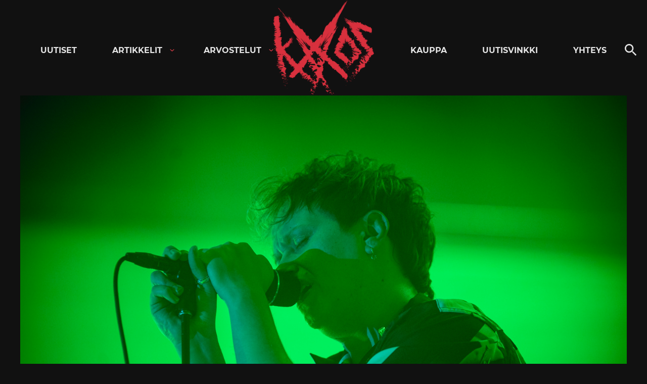

--- FILE ---
content_type: text/html; charset=UTF-8
request_url: https://kaaoszine.fi/nothing-but-thieves-julkaisee-seuraavan-albuminsa-heinakuussa-uusi-kappale-welcome-to-the-dcc-kuunneltavissa/
body_size: 24983
content:

<!DOCTYPE html>

<html lang="fi" class="theme-dark">

<head>
  <meta charset="UTF-8">
  <meta name="viewport" content="width=device-width, initial-scale=1">
  <link rel="profile" href="http://gmpg.org/xfn/11">

  <meta name='robots' content='index, follow, max-image-preview:large, max-snippet:-1, max-video-preview:-1' />
	<style>img:is([sizes="auto" i], [sizes^="auto," i]) { contain-intrinsic-size: 3000px 1500px }</style>
	
	<!-- This site is optimized with the Yoast SEO Premium plugin v26.0 (Yoast SEO v26.0) - https://yoast.com/wordpress/plugins/seo/ -->
	<title>Nothing But Thieves julkaisee seuraavan albuminsa heinäkuussa: Uusi kappale &quot;Welcome to the DCC&quot; kuunneltavissa - KaaosZine</title>
	<meta name="description" content="Nothing But Thievesilta uutta musiikkia kuunneltavissa &quot;Welcome to the DCC&quot; -kappaleen muodossa!" />
	<link rel="canonical" href="https://kaaoszine.fi/nothing-but-thieves-julkaisee-seuraavan-albuminsa-heinakuussa-uusi-kappale-welcome-to-the-dcc-kuunneltavissa/" />
	<meta property="og:locale" content="fi_FI" />
	<meta property="og:type" content="article" />
	<meta property="og:title" content="Nothing But Thieves julkaisee seuraavan albuminsa heinäkuussa: Uusi kappale &quot;Welcome to the DCC&quot; kuunneltavissa" />
	<meta property="og:description" content="Nothing But Thievesilta uutta musiikkia kuunneltavissa &quot;Welcome to the DCC&quot; -kappaleen muodossa!" />
	<meta property="og:url" content="https://kaaoszine.fi/nothing-but-thieves-julkaisee-seuraavan-albuminsa-heinakuussa-uusi-kappale-welcome-to-the-dcc-kuunneltavissa/" />
	<meta property="og:site_name" content="KaaosZine" />
	<meta property="article:publisher" content="https://www.facebook.com/kaaoszine/" />
	<meta property="article:author" content="https://www.facebook.com/arto.maenpaa" />
	<meta property="article:published_time" content="2023-03-16T07:23:19+00:00" />
	<meta property="article:modified_time" content="2023-03-16T07:23:20+00:00" />
	<meta property="og:image" content="https://kaaoszine.fi/wp-content/uploads/2022/10/nothing-but-thieves-kaapelitehdas-7.jpg" />
	<meta property="og:image:width" content="1503" />
	<meta property="og:image:height" content="1000" />
	<meta property="og:image:type" content="image/jpeg" />
	<meta name="author" content="Arto Mäenpää" />
	<meta name="twitter:card" content="summary_large_image" />
	<meta name="twitter:creator" content="@kaaoszine" />
	<meta name="twitter:site" content="@kaaoszine" />
	<meta name="twitter:label1" content="Kirjoittanut" />
	<meta name="twitter:data1" content="Arto Mäenpää" />
	<meta name="twitter:label2" content="Arvioitu lukuaika" />
	<meta name="twitter:data2" content="1 minuutti" />
	<script type="application/ld+json" class="yoast-schema-graph">{"@context":"https://schema.org","@graph":[{"@type":"Article","@id":"https://kaaoszine.fi/nothing-but-thieves-julkaisee-seuraavan-albuminsa-heinakuussa-uusi-kappale-welcome-to-the-dcc-kuunneltavissa/#article","isPartOf":{"@id":"https://kaaoszine.fi/nothing-but-thieves-julkaisee-seuraavan-albuminsa-heinakuussa-uusi-kappale-welcome-to-the-dcc-kuunneltavissa/"},"author":{"name":"Arto Mäenpää","@id":"https://kaaoszine.fi/#/schema/person/232c6722cfd44d31225619a5a94b43cc"},"headline":"Nothing But Thieves julkaisee seuraavan albuminsa heinäkuussa: Uusi kappale &#8221;Welcome to the DCC&#8221; kuunneltavissa","datePublished":"2023-03-16T07:23:19+00:00","dateModified":"2023-03-16T07:23:20+00:00","mainEntityOfPage":{"@id":"https://kaaoszine.fi/nothing-but-thieves-julkaisee-seuraavan-albuminsa-heinakuussa-uusi-kappale-welcome-to-the-dcc-kuunneltavissa/"},"wordCount":231,"publisher":{"@id":"https://kaaoszine.fi/#organization"},"image":{"@id":"https://kaaoszine.fi/nothing-but-thieves-julkaisee-seuraavan-albuminsa-heinakuussa-uusi-kappale-welcome-to-the-dcc-kuunneltavissa/#primaryimage"},"thumbnailUrl":"https://kaaoszine.fi/wp-content/uploads/2022/10/nothing-but-thieves-kaapelitehdas-7.jpg","keywords":["nothing but thieves"],"articleSection":["Uutiset"],"inLanguage":"fi","copyrightYear":"2023","copyrightHolder":{"@id":"https://kaaoszine.fi/#organization"}},{"@type":"WebPage","@id":"https://kaaoszine.fi/nothing-but-thieves-julkaisee-seuraavan-albuminsa-heinakuussa-uusi-kappale-welcome-to-the-dcc-kuunneltavissa/","url":"https://kaaoszine.fi/nothing-but-thieves-julkaisee-seuraavan-albuminsa-heinakuussa-uusi-kappale-welcome-to-the-dcc-kuunneltavissa/","name":"Nothing But Thieves julkaisee seuraavan albuminsa heinäkuussa: Uusi kappale \"Welcome to the DCC\" kuunneltavissa - KaaosZine","isPartOf":{"@id":"https://kaaoszine.fi/#website"},"primaryImageOfPage":{"@id":"https://kaaoszine.fi/nothing-but-thieves-julkaisee-seuraavan-albuminsa-heinakuussa-uusi-kappale-welcome-to-the-dcc-kuunneltavissa/#primaryimage"},"image":{"@id":"https://kaaoszine.fi/nothing-but-thieves-julkaisee-seuraavan-albuminsa-heinakuussa-uusi-kappale-welcome-to-the-dcc-kuunneltavissa/#primaryimage"},"thumbnailUrl":"https://kaaoszine.fi/wp-content/uploads/2022/10/nothing-but-thieves-kaapelitehdas-7.jpg","datePublished":"2023-03-16T07:23:19+00:00","dateModified":"2023-03-16T07:23:20+00:00","description":"Nothing But Thievesilta uutta musiikkia kuunneltavissa \"Welcome to the DCC\" -kappaleen muodossa!","breadcrumb":{"@id":"https://kaaoszine.fi/nothing-but-thieves-julkaisee-seuraavan-albuminsa-heinakuussa-uusi-kappale-welcome-to-the-dcc-kuunneltavissa/#breadcrumb"},"inLanguage":"fi","potentialAction":[{"@type":"ReadAction","target":["https://kaaoszine.fi/nothing-but-thieves-julkaisee-seuraavan-albuminsa-heinakuussa-uusi-kappale-welcome-to-the-dcc-kuunneltavissa/"]}]},{"@type":"ImageObject","inLanguage":"fi","@id":"https://kaaoszine.fi/nothing-but-thieves-julkaisee-seuraavan-albuminsa-heinakuussa-uusi-kappale-welcome-to-the-dcc-kuunneltavissa/#primaryimage","url":"https://kaaoszine.fi/wp-content/uploads/2022/10/nothing-but-thieves-kaapelitehdas-7.jpg","contentUrl":"https://kaaoszine.fi/wp-content/uploads/2022/10/nothing-but-thieves-kaapelitehdas-7.jpg","width":1503,"height":1000},{"@type":"BreadcrumbList","@id":"https://kaaoszine.fi/nothing-but-thieves-julkaisee-seuraavan-albuminsa-heinakuussa-uusi-kappale-welcome-to-the-dcc-kuunneltavissa/#breadcrumb","itemListElement":[{"@type":"ListItem","position":1,"name":"Etusivu","item":"https://kaaoszine.fi/"},{"@type":"ListItem","position":2,"name":"Nothing But Thieves julkaisee seuraavan albuminsa heinäkuussa: Uusi kappale &#8221;Welcome to the DCC&#8221; kuunneltavissa"}]},{"@type":"WebSite","@id":"https://kaaoszine.fi/#website","url":"https://kaaoszine.fi/","name":"KaaosZine","description":"Metal, Hardcore, Indie, Rock","publisher":{"@id":"https://kaaoszine.fi/#organization"},"potentialAction":[{"@type":"SearchAction","target":{"@type":"EntryPoint","urlTemplate":"https://kaaoszine.fi/?s={search_term_string}"},"query-input":{"@type":"PropertyValueSpecification","valueRequired":true,"valueName":"search_term_string"}}],"inLanguage":"fi"},{"@type":["Organization","Place"],"@id":"https://kaaoszine.fi/#organization","name":"Kaaoszine","alternateName":"Kaaos","url":"https://kaaoszine.fi/","logo":{"@id":"https://kaaoszine.fi/nothing-but-thieves-julkaisee-seuraavan-albuminsa-heinakuussa-uusi-kappale-welcome-to-the-dcc-kuunneltavissa/#local-main-organization-logo"},"image":{"@id":"https://kaaoszine.fi/nothing-but-thieves-julkaisee-seuraavan-albuminsa-heinakuussa-uusi-kappale-welcome-to-the-dcc-kuunneltavissa/#local-main-organization-logo"},"sameAs":["https://www.facebook.com/kaaoszine/","https://x.com/kaaoszine","https://www.instagram.com/kaaoszine","https://www.youtube.com/kaaostv"],"description":"Finland's largest online rock / metal music magazine.","legalName":"Kaaoszine Oy","numberOfEmployees":{"@type":"QuantitativeValue","minValue":"1","maxValue":"10"},"telephone":[],"openingHoursSpecification":[{"@type":"OpeningHoursSpecification","dayOfWeek":["Monday","Tuesday","Wednesday","Thursday","Friday","Saturday","Sunday"],"opens":"09:00","closes":"17:00"}]},{"@type":"Person","@id":"https://kaaoszine.fi/#/schema/person/232c6722cfd44d31225619a5a94b43cc","name":"Arto Mäenpää","image":{"@type":"ImageObject","inLanguage":"fi","@id":"https://kaaoszine.fi/#/schema/person/image/","url":"https://kaaoszine.fi/wp-content/uploads/2016/10/nimetön-1-150x150.jpg","contentUrl":"https://kaaoszine.fi/wp-content/uploads/2016/10/nimetön-1-150x150.jpg","caption":"Arto Mäenpää"},"sameAs":["https://www.facebook.com/arto.maenpaa"],"url":"https://kaaoszine.fi/author/adebisi/"},{"@type":"ImageObject","inLanguage":"fi","@id":"https://kaaoszine.fi/nothing-but-thieves-julkaisee-seuraavan-albuminsa-heinakuussa-uusi-kappale-welcome-to-the-dcc-kuunneltavissa/#local-main-organization-logo","url":"https://kaaoszine.fi/wp-content/uploads/2025/09/kaaos-logo-page-0002.jpg","contentUrl":"https://kaaoszine.fi/wp-content/uploads/2025/09/kaaos-logo-page-0002.jpg","width":680,"height":481,"caption":"Kaaoszine"}]}</script>
	<!-- / Yoast SEO Premium plugin. -->


<link rel='dns-prefetch' href='//static.addtoany.com' />
<link rel='dns-prefetch' href='//stats.wp.com' />
<link rel='dns-prefetch' href='//v0.wordpress.com' />
<link rel="alternate" type="application/rss+xml" title="KaaosZine &raquo; syöte" href="https://kaaoszine.fi/feed/" />
<link rel="alternate" type="application/rss+xml" title="KaaosZine &raquo; kommenttien syöte" href="https://kaaoszine.fi/comments/feed/" />
<script>
window._wpemojiSettings = {"baseUrl":"https:\/\/s.w.org\/images\/core\/emoji\/16.0.1\/72x72\/","ext":".png","svgUrl":"https:\/\/s.w.org\/images\/core\/emoji\/16.0.1\/svg\/","svgExt":".svg","source":{"concatemoji":"https:\/\/kaaoszine.fi\/wp-includes\/js\/wp-emoji-release.min.js?ver=6.8.3"}};
/*! This file is auto-generated */
!function(s,n){var o,i,e;function c(e){try{var t={supportTests:e,timestamp:(new Date).valueOf()};sessionStorage.setItem(o,JSON.stringify(t))}catch(e){}}function p(e,t,n){e.clearRect(0,0,e.canvas.width,e.canvas.height),e.fillText(t,0,0);var t=new Uint32Array(e.getImageData(0,0,e.canvas.width,e.canvas.height).data),a=(e.clearRect(0,0,e.canvas.width,e.canvas.height),e.fillText(n,0,0),new Uint32Array(e.getImageData(0,0,e.canvas.width,e.canvas.height).data));return t.every(function(e,t){return e===a[t]})}function u(e,t){e.clearRect(0,0,e.canvas.width,e.canvas.height),e.fillText(t,0,0);for(var n=e.getImageData(16,16,1,1),a=0;a<n.data.length;a++)if(0!==n.data[a])return!1;return!0}function f(e,t,n,a){switch(t){case"flag":return n(e,"\ud83c\udff3\ufe0f\u200d\u26a7\ufe0f","\ud83c\udff3\ufe0f\u200b\u26a7\ufe0f")?!1:!n(e,"\ud83c\udde8\ud83c\uddf6","\ud83c\udde8\u200b\ud83c\uddf6")&&!n(e,"\ud83c\udff4\udb40\udc67\udb40\udc62\udb40\udc65\udb40\udc6e\udb40\udc67\udb40\udc7f","\ud83c\udff4\u200b\udb40\udc67\u200b\udb40\udc62\u200b\udb40\udc65\u200b\udb40\udc6e\u200b\udb40\udc67\u200b\udb40\udc7f");case"emoji":return!a(e,"\ud83e\udedf")}return!1}function g(e,t,n,a){var r="undefined"!=typeof WorkerGlobalScope&&self instanceof WorkerGlobalScope?new OffscreenCanvas(300,150):s.createElement("canvas"),o=r.getContext("2d",{willReadFrequently:!0}),i=(o.textBaseline="top",o.font="600 32px Arial",{});return e.forEach(function(e){i[e]=t(o,e,n,a)}),i}function t(e){var t=s.createElement("script");t.src=e,t.defer=!0,s.head.appendChild(t)}"undefined"!=typeof Promise&&(o="wpEmojiSettingsSupports",i=["flag","emoji"],n.supports={everything:!0,everythingExceptFlag:!0},e=new Promise(function(e){s.addEventListener("DOMContentLoaded",e,{once:!0})}),new Promise(function(t){var n=function(){try{var e=JSON.parse(sessionStorage.getItem(o));if("object"==typeof e&&"number"==typeof e.timestamp&&(new Date).valueOf()<e.timestamp+604800&&"object"==typeof e.supportTests)return e.supportTests}catch(e){}return null}();if(!n){if("undefined"!=typeof Worker&&"undefined"!=typeof OffscreenCanvas&&"undefined"!=typeof URL&&URL.createObjectURL&&"undefined"!=typeof Blob)try{var e="postMessage("+g.toString()+"("+[JSON.stringify(i),f.toString(),p.toString(),u.toString()].join(",")+"));",a=new Blob([e],{type:"text/javascript"}),r=new Worker(URL.createObjectURL(a),{name:"wpTestEmojiSupports"});return void(r.onmessage=function(e){c(n=e.data),r.terminate(),t(n)})}catch(e){}c(n=g(i,f,p,u))}t(n)}).then(function(e){for(var t in e)n.supports[t]=e[t],n.supports.everything=n.supports.everything&&n.supports[t],"flag"!==t&&(n.supports.everythingExceptFlag=n.supports.everythingExceptFlag&&n.supports[t]);n.supports.everythingExceptFlag=n.supports.everythingExceptFlag&&!n.supports.flag,n.DOMReady=!1,n.readyCallback=function(){n.DOMReady=!0}}).then(function(){return e}).then(function(){var e;n.supports.everything||(n.readyCallback(),(e=n.source||{}).concatemoji?t(e.concatemoji):e.wpemoji&&e.twemoji&&(t(e.twemoji),t(e.wpemoji)))}))}((window,document),window._wpemojiSettings);
</script>
<style id='wp-emoji-styles-inline-css'>

	img.wp-smiley, img.emoji {
		display: inline !important;
		border: none !important;
		box-shadow: none !important;
		height: 1em !important;
		width: 1em !important;
		margin: 0 0.07em !important;
		vertical-align: -0.1em !important;
		background: none !important;
		padding: 0 !important;
	}
</style>
<link rel='stylesheet' id='wp-block-library-css' href='https://kaaoszine.fi/wp-includes/css/dist/block-library/style.min.css?ver=6.8.3' media='all' />
<style id='wp-block-library-theme-inline-css'>
.wp-block-audio :where(figcaption){color:#555;font-size:13px;text-align:center}.is-dark-theme .wp-block-audio :where(figcaption){color:#ffffffa6}.wp-block-audio{margin:0 0 1em}.wp-block-code{border:1px solid #ccc;border-radius:4px;font-family:Menlo,Consolas,monaco,monospace;padding:.8em 1em}.wp-block-embed :where(figcaption){color:#555;font-size:13px;text-align:center}.is-dark-theme .wp-block-embed :where(figcaption){color:#ffffffa6}.wp-block-embed{margin:0 0 1em}.blocks-gallery-caption{color:#555;font-size:13px;text-align:center}.is-dark-theme .blocks-gallery-caption{color:#ffffffa6}:root :where(.wp-block-image figcaption){color:#555;font-size:13px;text-align:center}.is-dark-theme :root :where(.wp-block-image figcaption){color:#ffffffa6}.wp-block-image{margin:0 0 1em}.wp-block-pullquote{border-bottom:4px solid;border-top:4px solid;color:currentColor;margin-bottom:1.75em}.wp-block-pullquote cite,.wp-block-pullquote footer,.wp-block-pullquote__citation{color:currentColor;font-size:.8125em;font-style:normal;text-transform:uppercase}.wp-block-quote{border-left:.25em solid;margin:0 0 1.75em;padding-left:1em}.wp-block-quote cite,.wp-block-quote footer{color:currentColor;font-size:.8125em;font-style:normal;position:relative}.wp-block-quote:where(.has-text-align-right){border-left:none;border-right:.25em solid;padding-left:0;padding-right:1em}.wp-block-quote:where(.has-text-align-center){border:none;padding-left:0}.wp-block-quote.is-large,.wp-block-quote.is-style-large,.wp-block-quote:where(.is-style-plain){border:none}.wp-block-search .wp-block-search__label{font-weight:700}.wp-block-search__button{border:1px solid #ccc;padding:.375em .625em}:where(.wp-block-group.has-background){padding:1.25em 2.375em}.wp-block-separator.has-css-opacity{opacity:.4}.wp-block-separator{border:none;border-bottom:2px solid;margin-left:auto;margin-right:auto}.wp-block-separator.has-alpha-channel-opacity{opacity:1}.wp-block-separator:not(.is-style-wide):not(.is-style-dots){width:100px}.wp-block-separator.has-background:not(.is-style-dots){border-bottom:none;height:1px}.wp-block-separator.has-background:not(.is-style-wide):not(.is-style-dots){height:2px}.wp-block-table{margin:0 0 1em}.wp-block-table td,.wp-block-table th{word-break:normal}.wp-block-table :where(figcaption){color:#555;font-size:13px;text-align:center}.is-dark-theme .wp-block-table :where(figcaption){color:#ffffffa6}.wp-block-video :where(figcaption){color:#555;font-size:13px;text-align:center}.is-dark-theme .wp-block-video :where(figcaption){color:#ffffffa6}.wp-block-video{margin:0 0 1em}:root :where(.wp-block-template-part.has-background){margin-bottom:0;margin-top:0;padding:1.25em 2.375em}
</style>
<style id='classic-theme-styles-inline-css'>
/*! This file is auto-generated */
.wp-block-button__link{color:#fff;background-color:#32373c;border-radius:9999px;box-shadow:none;text-decoration:none;padding:calc(.667em + 2px) calc(1.333em + 2px);font-size:1.125em}.wp-block-file__button{background:#32373c;color:#fff;text-decoration:none}
</style>
<style id='galleryberg-gallery-style-inline-css'>
.galleryberg-gallery-container figure.galleryberg-image{align-self:inherit}.galleryberg-gallery-container figure.galleryberg-image>a,.galleryberg-gallery-container figure.galleryberg-image>div:not(.components-drop-zone){display:flex;flex-direction:column;height:100%;width:100%}.galleryberg-gallery-container figure.galleryberg-image a,.galleryberg-gallery-container figure.galleryberg-image img{flex:1 0 0%;height:100%;-o-object-fit:cover;object-fit:cover;width:100%}.galleryberg-gallery-container.layout-square,.galleryberg-gallery-container.layout-tiles{display:grid;gap:16px}.galleryberg-gallery-container.layout-tiles>figure.galleryberg-image{width:100%}.galleryberg-gallery-container.layout-masonry{-moz-column-gap:16px;column-gap:16px;display:block}.galleryberg-gallery-container.layout-masonry>figure.galleryberg-image{display:inline-block;margin-bottom:16px;width:100%}.galleryberg-gallery-container.layout-justified{align-items:stretch;display:flex;flex-wrap:wrap;gap:8px}.galleryberg-gallery-container.layout-justified>figure.galleryberg-image{flex:1 1 auto;margin:0;width:auto!important}.galleryberg-gallery-container.layout-justified>figure.galleryberg-image img{display:block;height:100%;-o-object-fit:cover;object-fit:cover;width:100%}.galleryberg-gallery-container.layout-square>figure.galleryberg-image,.galleryberg-gallery-container.layout-square>figure.galleryberg-image img{aspect-ratio:1/1;height:auto;-o-object-fit:cover;object-fit:cover;width:100%}

</style>
<style id='galleryberg-image-style-inline-css'>
.wp-block-galleryberg-image{line-height:1;margin:0}.wp-block-galleryberg-image.galleryberg-image-center{margin-right:auto}.wp-block-galleryberg-image.galleryberg-image-center,.wp-block-galleryberg-image.galleryberg-image-right{margin-left:auto;width:-moz-fit-content;width:fit-content}.wp-block-galleryberg-image figcaption{margin-bottom:1em;margin-top:.5em}.wp-block-galleryberg-image img{box-sizing:border-box}.wp-block-galleryberg-image.is-selected .components-placeholder.has-illustration{border-radius:2px;box-shadow:inset 0 0 0 1px #1e1e1e}.wp-block-galleryberg-image.is-selected .components-placeholder.has-illustration:before{opacity:0}.wp-block-galleryberg-image.is-selected .components-placeholder__illustration{display:none}.galleryberg-width-height-control{display:flex;gap:10px;grid-column:1/-1}.galleryberg-custom-border-radius-control .components-base-control__label{display:none}

</style>
<link rel='stylesheet' id='mediaelement-css' href='https://kaaoszine.fi/wp-includes/js/mediaelement/mediaelementplayer-legacy.min.css?ver=4.2.17' media='all' />
<link rel='stylesheet' id='wp-mediaelement-css' href='https://kaaoszine.fi/wp-includes/js/mediaelement/wp-mediaelement.min.css?ver=6.8.3' media='all' />
<style id='jetpack-sharing-buttons-style-inline-css'>
.jetpack-sharing-buttons__services-list{display:flex;flex-direction:row;flex-wrap:wrap;gap:0;list-style-type:none;margin:5px;padding:0}.jetpack-sharing-buttons__services-list.has-small-icon-size{font-size:12px}.jetpack-sharing-buttons__services-list.has-normal-icon-size{font-size:16px}.jetpack-sharing-buttons__services-list.has-large-icon-size{font-size:24px}.jetpack-sharing-buttons__services-list.has-huge-icon-size{font-size:36px}@media print{.jetpack-sharing-buttons__services-list{display:none!important}}.editor-styles-wrapper .wp-block-jetpack-sharing-buttons{gap:0;padding-inline-start:0}ul.jetpack-sharing-buttons__services-list.has-background{padding:1.25em 2.375em}
</style>
<style id='global-styles-inline-css'>
:root{--wp--preset--aspect-ratio--square: 1;--wp--preset--aspect-ratio--4-3: 4/3;--wp--preset--aspect-ratio--3-4: 3/4;--wp--preset--aspect-ratio--3-2: 3/2;--wp--preset--aspect-ratio--2-3: 2/3;--wp--preset--aspect-ratio--16-9: 16/9;--wp--preset--aspect-ratio--9-16: 9/16;--wp--preset--color--black: #000000;--wp--preset--color--cyan-bluish-gray: #abb8c3;--wp--preset--color--white: #ffffff;--wp--preset--color--pale-pink: #f78da7;--wp--preset--color--vivid-red: #cf2e2e;--wp--preset--color--luminous-vivid-orange: #ff6900;--wp--preset--color--luminous-vivid-amber: #fcb900;--wp--preset--color--light-green-cyan: #7bdcb5;--wp--preset--color--vivid-green-cyan: #00d084;--wp--preset--color--pale-cyan-blue: #8ed1fc;--wp--preset--color--vivid-cyan-blue: #0693e3;--wp--preset--color--vivid-purple: #9b51e0;--wp--preset--gradient--vivid-cyan-blue-to-vivid-purple: linear-gradient(135deg,rgba(6,147,227,1) 0%,rgb(155,81,224) 100%);--wp--preset--gradient--light-green-cyan-to-vivid-green-cyan: linear-gradient(135deg,rgb(122,220,180) 0%,rgb(0,208,130) 100%);--wp--preset--gradient--luminous-vivid-amber-to-luminous-vivid-orange: linear-gradient(135deg,rgba(252,185,0,1) 0%,rgba(255,105,0,1) 100%);--wp--preset--gradient--luminous-vivid-orange-to-vivid-red: linear-gradient(135deg,rgba(255,105,0,1) 0%,rgb(207,46,46) 100%);--wp--preset--gradient--very-light-gray-to-cyan-bluish-gray: linear-gradient(135deg,rgb(238,238,238) 0%,rgb(169,184,195) 100%);--wp--preset--gradient--cool-to-warm-spectrum: linear-gradient(135deg,rgb(74,234,220) 0%,rgb(151,120,209) 20%,rgb(207,42,186) 40%,rgb(238,44,130) 60%,rgb(251,105,98) 80%,rgb(254,248,76) 100%);--wp--preset--gradient--blush-light-purple: linear-gradient(135deg,rgb(255,206,236) 0%,rgb(152,150,240) 100%);--wp--preset--gradient--blush-bordeaux: linear-gradient(135deg,rgb(254,205,165) 0%,rgb(254,45,45) 50%,rgb(107,0,62) 100%);--wp--preset--gradient--luminous-dusk: linear-gradient(135deg,rgb(255,203,112) 0%,rgb(199,81,192) 50%,rgb(65,88,208) 100%);--wp--preset--gradient--pale-ocean: linear-gradient(135deg,rgb(255,245,203) 0%,rgb(182,227,212) 50%,rgb(51,167,181) 100%);--wp--preset--gradient--electric-grass: linear-gradient(135deg,rgb(202,248,128) 0%,rgb(113,206,126) 100%);--wp--preset--gradient--midnight: linear-gradient(135deg,rgb(2,3,129) 0%,rgb(40,116,252) 100%);--wp--preset--font-size--small: 13px;--wp--preset--font-size--medium: 20px;--wp--preset--font-size--large: 36px;--wp--preset--font-size--x-large: 42px;--wp--preset--spacing--20: 0.44rem;--wp--preset--spacing--30: 0.67rem;--wp--preset--spacing--40: 1rem;--wp--preset--spacing--50: 1.5rem;--wp--preset--spacing--60: 2.25rem;--wp--preset--spacing--70: 3.38rem;--wp--preset--spacing--80: 5.06rem;--wp--preset--shadow--natural: 6px 6px 9px rgba(0, 0, 0, 0.2);--wp--preset--shadow--deep: 12px 12px 50px rgba(0, 0, 0, 0.4);--wp--preset--shadow--sharp: 6px 6px 0px rgba(0, 0, 0, 0.2);--wp--preset--shadow--outlined: 6px 6px 0px -3px rgba(255, 255, 255, 1), 6px 6px rgba(0, 0, 0, 1);--wp--preset--shadow--crisp: 6px 6px 0px rgba(0, 0, 0, 1);}:where(.is-layout-flex){gap: 0.5em;}:where(.is-layout-grid){gap: 0.5em;}body .is-layout-flex{display: flex;}.is-layout-flex{flex-wrap: wrap;align-items: center;}.is-layout-flex > :is(*, div){margin: 0;}body .is-layout-grid{display: grid;}.is-layout-grid > :is(*, div){margin: 0;}:where(.wp-block-columns.is-layout-flex){gap: 2em;}:where(.wp-block-columns.is-layout-grid){gap: 2em;}:where(.wp-block-post-template.is-layout-flex){gap: 1.25em;}:where(.wp-block-post-template.is-layout-grid){gap: 1.25em;}.has-black-color{color: var(--wp--preset--color--black) !important;}.has-cyan-bluish-gray-color{color: var(--wp--preset--color--cyan-bluish-gray) !important;}.has-white-color{color: var(--wp--preset--color--white) !important;}.has-pale-pink-color{color: var(--wp--preset--color--pale-pink) !important;}.has-vivid-red-color{color: var(--wp--preset--color--vivid-red) !important;}.has-luminous-vivid-orange-color{color: var(--wp--preset--color--luminous-vivid-orange) !important;}.has-luminous-vivid-amber-color{color: var(--wp--preset--color--luminous-vivid-amber) !important;}.has-light-green-cyan-color{color: var(--wp--preset--color--light-green-cyan) !important;}.has-vivid-green-cyan-color{color: var(--wp--preset--color--vivid-green-cyan) !important;}.has-pale-cyan-blue-color{color: var(--wp--preset--color--pale-cyan-blue) !important;}.has-vivid-cyan-blue-color{color: var(--wp--preset--color--vivid-cyan-blue) !important;}.has-vivid-purple-color{color: var(--wp--preset--color--vivid-purple) !important;}.has-black-background-color{background-color: var(--wp--preset--color--black) !important;}.has-cyan-bluish-gray-background-color{background-color: var(--wp--preset--color--cyan-bluish-gray) !important;}.has-white-background-color{background-color: var(--wp--preset--color--white) !important;}.has-pale-pink-background-color{background-color: var(--wp--preset--color--pale-pink) !important;}.has-vivid-red-background-color{background-color: var(--wp--preset--color--vivid-red) !important;}.has-luminous-vivid-orange-background-color{background-color: var(--wp--preset--color--luminous-vivid-orange) !important;}.has-luminous-vivid-amber-background-color{background-color: var(--wp--preset--color--luminous-vivid-amber) !important;}.has-light-green-cyan-background-color{background-color: var(--wp--preset--color--light-green-cyan) !important;}.has-vivid-green-cyan-background-color{background-color: var(--wp--preset--color--vivid-green-cyan) !important;}.has-pale-cyan-blue-background-color{background-color: var(--wp--preset--color--pale-cyan-blue) !important;}.has-vivid-cyan-blue-background-color{background-color: var(--wp--preset--color--vivid-cyan-blue) !important;}.has-vivid-purple-background-color{background-color: var(--wp--preset--color--vivid-purple) !important;}.has-black-border-color{border-color: var(--wp--preset--color--black) !important;}.has-cyan-bluish-gray-border-color{border-color: var(--wp--preset--color--cyan-bluish-gray) !important;}.has-white-border-color{border-color: var(--wp--preset--color--white) !important;}.has-pale-pink-border-color{border-color: var(--wp--preset--color--pale-pink) !important;}.has-vivid-red-border-color{border-color: var(--wp--preset--color--vivid-red) !important;}.has-luminous-vivid-orange-border-color{border-color: var(--wp--preset--color--luminous-vivid-orange) !important;}.has-luminous-vivid-amber-border-color{border-color: var(--wp--preset--color--luminous-vivid-amber) !important;}.has-light-green-cyan-border-color{border-color: var(--wp--preset--color--light-green-cyan) !important;}.has-vivid-green-cyan-border-color{border-color: var(--wp--preset--color--vivid-green-cyan) !important;}.has-pale-cyan-blue-border-color{border-color: var(--wp--preset--color--pale-cyan-blue) !important;}.has-vivid-cyan-blue-border-color{border-color: var(--wp--preset--color--vivid-cyan-blue) !important;}.has-vivid-purple-border-color{border-color: var(--wp--preset--color--vivid-purple) !important;}.has-vivid-cyan-blue-to-vivid-purple-gradient-background{background: var(--wp--preset--gradient--vivid-cyan-blue-to-vivid-purple) !important;}.has-light-green-cyan-to-vivid-green-cyan-gradient-background{background: var(--wp--preset--gradient--light-green-cyan-to-vivid-green-cyan) !important;}.has-luminous-vivid-amber-to-luminous-vivid-orange-gradient-background{background: var(--wp--preset--gradient--luminous-vivid-amber-to-luminous-vivid-orange) !important;}.has-luminous-vivid-orange-to-vivid-red-gradient-background{background: var(--wp--preset--gradient--luminous-vivid-orange-to-vivid-red) !important;}.has-very-light-gray-to-cyan-bluish-gray-gradient-background{background: var(--wp--preset--gradient--very-light-gray-to-cyan-bluish-gray) !important;}.has-cool-to-warm-spectrum-gradient-background{background: var(--wp--preset--gradient--cool-to-warm-spectrum) !important;}.has-blush-light-purple-gradient-background{background: var(--wp--preset--gradient--blush-light-purple) !important;}.has-blush-bordeaux-gradient-background{background: var(--wp--preset--gradient--blush-bordeaux) !important;}.has-luminous-dusk-gradient-background{background: var(--wp--preset--gradient--luminous-dusk) !important;}.has-pale-ocean-gradient-background{background: var(--wp--preset--gradient--pale-ocean) !important;}.has-electric-grass-gradient-background{background: var(--wp--preset--gradient--electric-grass) !important;}.has-midnight-gradient-background{background: var(--wp--preset--gradient--midnight) !important;}.has-small-font-size{font-size: var(--wp--preset--font-size--small) !important;}.has-medium-font-size{font-size: var(--wp--preset--font-size--medium) !important;}.has-large-font-size{font-size: var(--wp--preset--font-size--large) !important;}.has-x-large-font-size{font-size: var(--wp--preset--font-size--x-large) !important;}
:where(.wp-block-post-template.is-layout-flex){gap: 1.25em;}:where(.wp-block-post-template.is-layout-grid){gap: 1.25em;}
:where(.wp-block-columns.is-layout-flex){gap: 2em;}:where(.wp-block-columns.is-layout-grid){gap: 2em;}
:root :where(.wp-block-pullquote){font-size: 1.5em;line-height: 1.6;}
</style>
<link rel='stylesheet' id='contact-form-7-css' href='https://kaaoszine.fi/wp-content/plugins/contact-form-7/includes/css/styles.css?ver=6.1.1' media='all' />
<link rel='stylesheet' id='kz_view_counter-css' href='https://kaaoszine.fi/wp-content/plugins/kz_view_counter/public/css/kz_view_counter-public.css?ver=1.0.0' media='all' />
<link rel='stylesheet' id='wp-polls-css' href='https://kaaoszine.fi/wp-content/plugins/wp-polls/polls-css.css?ver=2.77.3' media='all' />
<style id='wp-polls-inline-css'>
.wp-polls .pollbar {
	margin: 1px;
	font-size: 8px;
	line-height: 10px;
	height: 10px;
	background: #EA374A;
	border: 1px solid #EA374A;
}

</style>
<link rel='stylesheet' id='ppress-frontend-css' href='https://kaaoszine.fi/wp-content/plugins/wp-user-avatar/assets/css/frontend.min.css?ver=4.15.10' media='all' />
<link rel='stylesheet' id='ppress-flatpickr-css' href='https://kaaoszine.fi/wp-content/plugins/wp-user-avatar/assets/flatpickr/flatpickr.min.css?ver=4.15.10' media='all' />
<link rel='stylesheet' id='ppress-select2-css' href='https://kaaoszine.fi/wp-content/plugins/wp-user-avatar/assets/select2/select2.min.css?ver=6.8.3' media='all' />
<link rel='stylesheet' id='mc4wp-form-themes-css' href='https://kaaoszine.fi/wp-content/plugins/mailchimp-for-wp/assets/css/form-themes.css?ver=4.10.8' media='all' />
<link rel='stylesheet' id='styles-css' href='https://kaaoszine.fi/wp-content/themes/kaaos/css/prod/global.css?ver=1713805518' media='all' />
<link rel='stylesheet' id='slb_core-css' href='https://kaaoszine.fi/wp-content/plugins/simple-lightbox/client/css/app.css?ver=2.9.3' media='all' />
<link rel='stylesheet' id='addtoany-css' href='https://kaaoszine.fi/wp-content/plugins/add-to-any/addtoany.min.css?ver=1.16' media='all' />
<script id="addtoany-core-js-before">
window.a2a_config=window.a2a_config||{};a2a_config.callbacks=[];a2a_config.overlays=[];a2a_config.templates={};a2a_localize = {
	Share: "Share",
	Save: "Save",
	Subscribe: "Subscribe",
	Email: "Email",
	Bookmark: "Bookmark",
	ShowAll: "Show all",
	ShowLess: "Show less",
	FindServices: "Find service(s)",
	FindAnyServiceToAddTo: "Instantly find any service to add to",
	PoweredBy: "Powered by",
	ShareViaEmail: "Share via email",
	SubscribeViaEmail: "Subscribe via email",
	BookmarkInYourBrowser: "Bookmark in your browser",
	BookmarkInstructions: "Press Ctrl+D or \u2318+D to bookmark this page",
	AddToYourFavorites: "Add to your favorites",
	SendFromWebOrProgram: "Send from any email address or email program",
	EmailProgram: "Email program",
	More: "More&#8230;",
	ThanksForSharing: "Thanks for sharing!",
	ThanksForFollowing: "Thanks for following!"
};

a2a_config.icon_color="transparent";
</script>
<script defer src="https://static.addtoany.com/menu/page.js" id="addtoany-core-js"></script>
<script src="https://kaaoszine.fi/wp-includes/js/jquery/jquery.min.js?ver=3.7.1" id="jquery-core-js"></script>
<script src="https://kaaoszine.fi/wp-includes/js/jquery/jquery-migrate.min.js?ver=3.4.1" id="jquery-migrate-js"></script>
<script defer src="https://kaaoszine.fi/wp-content/plugins/add-to-any/addtoany.min.js?ver=1.1" id="addtoany-jquery-js"></script>
<script src="https://kaaoszine.fi/wp-content/plugins/kz_view_counter/public/js/kz_view_counter-public.js?ver=1.0.0" id="kz_view_counter-js"></script>
<script src="https://kaaoszine.fi/wp-content/plugins/wp-user-avatar/assets/flatpickr/flatpickr.min.js?ver=4.15.10" id="ppress-flatpickr-js"></script>
<script src="https://kaaoszine.fi/wp-content/plugins/wp-user-avatar/assets/select2/select2.min.js?ver=4.15.10" id="ppress-select2-js"></script>
<script id="air_light_legacy-js-before">
var supportsES6 = (function () {
  try {
    new Function("(a = 0) => a");
    return true;
  } catch (err) {
    return false;
  }
  }());
  var legacyScript ="https://kaaoszine.fi/wp-content/themes/kaaos/js/prod/legacy.js";
  if (!supportsES6) {
    var script = document.createElement("script");
    script.src = legacyScript;
    document.head.appendChild(script);
  }
</script>
<link rel="https://api.w.org/" href="https://kaaoszine.fi/wp-json/" /><link rel="alternate" title="JSON" type="application/json" href="https://kaaoszine.fi/wp-json/wp/v2/posts/586579" /><link rel="EditURI" type="application/rsd+xml" title="RSD" href="https://kaaoszine.fi/xmlrpc.php?rsd" />
<meta name="generator" content="WordPress 6.8.3" />
<link rel='shortlink' href='https://wp.me/p4peEF-2sAX' />
<link rel="alternate" title="oEmbed (JSON)" type="application/json+oembed" href="https://kaaoszine.fi/wp-json/oembed/1.0/embed?url=https%3A%2F%2Fkaaoszine.fi%2Fnothing-but-thieves-julkaisee-seuraavan-albuminsa-heinakuussa-uusi-kappale-welcome-to-the-dcc-kuunneltavissa%2F" />
<link rel="alternate" title="oEmbed (XML)" type="text/xml+oembed" href="https://kaaoszine.fi/wp-json/oembed/1.0/embed?url=https%3A%2F%2Fkaaoszine.fi%2Fnothing-but-thieves-julkaisee-seuraavan-albuminsa-heinakuussa-uusi-kappale-welcome-to-the-dcc-kuunneltavissa%2F&#038;format=xml" />

<!-- This site is using AdRotate Professional v5.18.1 to display their advertisements - https://ajdg.solutions/ -->
<!-- AdRotate CSS -->
<style type="text/css" media="screen">
	.g { margin:0px; padding:0px; overflow:hidden; line-height:1; zoom:1; }
	.g img { height:auto; }
	.g-col { position:relative; float:left; }
	.g-col:first-child { margin-left: 0; }
	.g-col:last-child { margin-right: 0; }
	.woocommerce-page .g, .bbpress-wrapper .g { margin: 20px auto; clear:both; }
	.g-1 { margin:1px 1px 1px 1px; }
	.g-2 { margin:1px 1px 1px 1px; }
	.g-18 {  margin: 0 auto; }
	.g-16 {  margin: 0 auto; }
	.g-15 {  margin: 0 auto; }
	.g-46 { margin:10px 0px 10px 0px; }
	.g-47 { margin:10px 0px 10px 0px; }
	.g-48 {  margin: 0 auto; }
	.g-49 {  margin: 0 auto; }
	.g-40 {  margin: 0 auto; }
	.g-41 {  margin: 0 auto; }
	.g-44 {  margin: 0 auto; }
	.g-43 {  margin: 0 auto; }
	.g-42 {  margin: 0 auto; }
	@media only screen and (max-width: 480px) {
		.g-col, .g-dyn, .g-single { width:100%; margin-left:0; margin-right:0; }
		.woocommerce-page .g, .bbpress-wrapper .g { margin: 10px auto; }
	}
</style>
<!-- /AdRotate CSS -->

<!-- start Simple Custom CSS and JS -->
<style>
.pgc-sgb-premium-section.is-pgc-block {
	display: none !important;
}

.pgc-media-placeholder-premium-demo {
	display: none !important;
}

.pgcsimplygalleryblock-justified-title-wrap {
	display: none;
}</style>
<!-- end Simple Custom CSS and JS -->
<!-- start Simple Custom CSS and JS -->
<script>
 

jQuery(document).ready(function($) {
	
 var document_width = $( window ).width();	
	
 let ele = document.getElementById('kaaos-top-creative');
  
 // Hide element if no content is shown
 if (ele.innerHTML.includes('<!--')) {
	 jQuery('.kaaos-top-view').parent().addClass('hide-content');
 }
 else {
	 if ( document_width <= 560 ) {
		 if ( $('.kaaos-top-view').length ) {
			 if($.cookie('kaaos-top-view-mobile') === undefined) {
				$.cookie('kaaos-top-view-mobile', 'shown', { expires: 2/24, path: '/' });
				$('.kaaos-top-view').show();
			 }
		 }
	 } else {
		 if ( $('.kaaos-top-view').length ) {
			 if($.cookie('kaaos-top-view') === undefined) {
				$.cookie('kaaos-top-view', 'shown', { expires: 2/24, path: '/' });
				$('.kaaos-top-view').show();
			 }
		 }
	 }
 }

});</script>
<!-- end Simple Custom CSS and JS -->

<link rel='stylesheet' id='528754-css' href='//kaaoszine.fi/wp-content/uploads/custom-css-js/528754.css?v=3185' media='all' />

<link rel='stylesheet' id='471970-css' href='//kaaoszine.fi/wp-content/uploads/custom-css-js/471970.css?v=4421' media='all' />
	<style>img#wpstats{display:none}</style>
		<link rel="icon" href="https://kaaoszine.fi/wp-content/uploads/2024/10/favicon2-55x55.png" sizes="32x32" />
<link rel="icon" href="https://kaaoszine.fi/wp-content/uploads/2024/10/favicon2.png" sizes="192x192" />
<link rel="apple-touch-icon" href="https://kaaoszine.fi/wp-content/uploads/2024/10/favicon2.png" />
<meta name="msapplication-TileImage" content="https://kaaoszine.fi/wp-content/uploads/2024/10/favicon2.png" />
		<style id="wp-custom-css">
			.page-id-534497 h1 {
	text-align: center !important;
}
.content-section p:first-of-type img {
  display: none !important;
}		</style>
		
  <script async src="https://www.googletagmanager.com/gtag/js?id=G-1S48S8PX8B"></script>
<script>
  window.dataLayer = window.dataLayer || [];
  function gtag(){dataLayer.push(arguments);}
  gtag('js', new Date());

  gtag('config', 'G-1S48S8PX8B');
</script>

  <!-- Facebook Pixel Code -->
<script>
  !function(f,b,e,v,n,t,s)
  {if(f.fbq)return;n=f.fbq=function(){n.callMethod?
  n.callMethod.apply(n,arguments):n.queue.push(arguments)};
  if(!f._fbq)f._fbq=n;n.push=n;n.loaded=!0;n.version='2.0';
  n.queue=[];t=b.createElement(e);t.async=!0;
  t.src=v;s=b.getElementsByTagName(e)[0];
  s.parentNode.insertBefore(t,s)}(window, document,'script',
  'https://connect.facebook.net/en_US/fbevents.js');
  fbq('init', '304496587123044');
  fbq('track', 'PageView');
</script>
<noscript><img height="1" width="1" style="display:none"
  src="https://www.facebook.com/tr?id=304496587123044&ev=PageView&noscript=1"
/></noscript>
<!-- End Facebook Pixel Code -->  <script type="text/javascript">
	var isMobile = (window.innerWidth || document.documentElement.clientWidth || document.body.clientWidth) < 1030;
</script>

<script src="https://kaaoszine.fi/wp-content/themes/kaaos/js/jquery.cookie.js"></script>  

<!-- Google ad manager scripts -->
<script async src="https://securepubads.g.doubleclick.net/tag/js/gpt.js"></script>	

<script src="https://apis.google.com/js/platform.js"></script>

<!-- <script id="mcjs">!function(c,h,i,m,p){m=c.createElement(h),p=c.getElementsByTagName(h)[0],m.async=1,m.src=i,p.parentNode.insertBefore(m,p)}(document,"script","https://chimpstatic.com/mcjs-connected/js/users/d1885b9f96bc93606e21ec2cb/c8b3f2622c987f4d75d227ee4.js");</script> -->

<!-- Load this here only once -->
<script async src="https://pagead2.googlesyndication.com/pagead/js/adsbygoogle.js"></script>

<script>
  (adsbygoogle = window.adsbygoogle || []).push({
    google_ad_client: "ca-pub-9989897957933135",
    enable_page_level_ads: true
  });
</script>

<!-- Global site tag (gtag.js) - Google Analytics -->
<script async src="https://www.googletagmanager.com/gtag/js?id=UA-45929193-1"></script>
<script>
window.dataLayer = window.dataLayer || [];
function gtag(){dataLayer.push(arguments);}
gtag('js', new Date());

gtag('config', 'UA-45929193-1');
</script>

<!-- Noste media 1.10. - 31.12.2023 -->
<script async="async" src="https://s.visx.net/tag.js"></script>

<!-- Echobox -->
<script async id="ebx" src="//applets.ebxcdn.com/ebx.js"></script>

<!-- Improve 16.10.2024 -->
<script async='async' src='https://functions.adnami.io/api/macro/adsm.macro.kaaoszine.fi.js'></script>

<!-- Put the two script tags below before all ad tags, in head or first in body -->
<script async='async' src='https://lwadm.com/lw/pbjs?pid=8e32e923-a536-4e1e-b58e-67f6d53d286c'></script>
<script type='text/javascript'>
var lwhbim = lwhbim || {cmd:[]};
</script>

<!-- Nostemedia article
<script type="text/javascript" src="//nostemedia.mainroll.com/a/kaaoszine.js"></script>
 /Nostemedia article -->

<!-- Nostemedia inquiry -->
<script src="https://sak.userreport.com/nostemedia/launcher.js" async id="userreport-launcher-script"></script>
<!-- /Nostemedia inquiry -->

<!-- showheroes-group.com
<script class='adten-wordpress' src='//cdn-e.adten.eu/assets/js/adten-wordpress/0.0.2/load.js?z=6120' data-css-selector='.related-posts' type='text/javascript' charset='utf-8' async></script>
 /showheroes-group.com -->
  <!-- VIADS 
  <script src="https://amer.hhkld.com/tag/load-105248.js" async charset="UTF-8"></script> -->
  <!-- Hotjar Tracking Code for https://www.kaaoszine.fi -->
  <script>
     (function(h,o,t,j,a,r){
         h.hj=h.hj||function(){(h.hj.q=h.hj.q||[]).push(arguments)};
         h._hjSettings={hjid:3900148,hjsv:6};
         a=o.getElementsByTagName('head')[0];
         r=o.createElement('script');r.async=1;
         r.src=t+h._hjSettings.hjid+j+h._hjSettings.hjsv;
         a.appendChild(r);
     })(window,document,'https://static.hotjar.com/c/hotjar-','.js?sv=');
  </script>
</head>

<body class="wp-singular post-template-default single single-post postid-586579 single-format-standard wp-theme-kaaos no-js">

<!-- Top view -->
<div>
  <div class="kaaos-top-view adnm-html-topscroll-frame-wrapper adnm-generic-1">
    <div class="kaaos-topscroll-frame" style="clip: rect(auto auto auto auto); position: absolute; left: 0; top: 0; width: 100%; height: 100%; z-index: auto; cursor: auto;">
      <div class="kaaos-topscroll-container" style="max-height: 100%; width: 100%; bottom: 0; left: 0; right: 0; top: 0; margin: auto; position: relative; pointer-events: auto;">
        <div class="kaaos-topscroll-tag" style="left: 0; right: 0; top: 0; height: 100%; width: 100%; position: relative; transform: translateZ(0); pointer-events: auto;">
          <div id="kaaos-top-creative" class="kaaos-top-creative" style="width: 100%; height: 100%; object-fit: cover;">
            <div class="g g-50"><div class="g-single a-2850"><a class="gofollow" data-track="Mjg1MCw1MCwxLDYw" href="https://crystal-lake-band.lnk.to/TheWeightOfSound-Bio"><img src="https://kaaoszine.fi/wp-content/uploads/2026/01/banner-1920x1080-crystallake.jpg" /></a></div></div>          </div>
        </div>
      </div>
    </div>
    <div class="kaaos-scroll-down-btn" style="position: absolute; height: 120px; width: 50px; z-index: 15; bottom: 0px; left: calc(50% - 25px);">
      <div class="kaaos-down-button" style="background-image: url('[data-uri]');">
      </div>
    </div>
  </div>
  </div>
  <!-- /end of top view -->

  <!-- <div id="ads_TYTBX576D4DB"></div>
  <script defer="" data-cfasync="false" language="javascript" type="text/javascript">
  (function(){
  var newscript= document.createElement('script');
  newscript.type = 'text/javascript';
  newscript.async = true;
  lz_elem = (document.getElementsByTagName('head')[0]||document.getElementsByTagName('body')[0]);
  lz_elem.appendChild(newscript);
  newscript.onload = function(ev){
  var lz_url="https://play.lz-pub-ads.com/red/zone.php?code=TYTBX576D4DB&a=&pubid=&lgid="+((new Date()).getTime()) + Math.random();
  var lz_target = "ads_TYTBX576D4DB";
  var lz_sync_mode=false;
  lz_loadads(lz_url ,lz_target,lz_sync_mode);
  }
  newscript.src= "https://img.lz-pub-ads.com/ads/lz_loader.js?ver=1.4";
  })();
  </script> -->
  <a class="skip-link screen-reader-text" href="#content">Siirry suoraan sisältöön</a>

    <div id="page" class="site">

    <!-- Improve 16.10.2024 -->
    <div id='kaaoszine_topscroll'></div>
    <script>
    var isMobile = (window.innerWidth ||
    document.documentElement.clientWidth ||
    document.body.clientWidth) < 1000;
    if (!isMobile) {
        lwhbim.cmd.push(function() {
        lwhbim.loadAd({tagId: 'kaaoszine_topscroll'});
    });
    }
    </script>

    <div id="navbar" class="nav-container">
      <header class="site-header">

        
<div class="site-branding">

  <p class="site-title">
    <a href="https://kaaoszine.fi/" rel="home">
      <span class="screen-reader-text">Kaaoszine</span>
      <img src="https://kaaoszine.fi/wp-content/themes/kaaos/svg/kaaos-logo.png">
    </a>
  </p>


</div>
        
<div class="main-navigation-wrapper" id="main-navigation-wrapper">

    <!-- NB! Accessibility: Add/remove has-visible-label class for button if you want to enable/disable visible "Show menu/Hide menu" label for seeing users -->
    <button aria-controls="nav" id="nav-toggle" class="nav-toggle hamburger" type="button" aria-label="Avaa päävalikko">
    <span class="hamburger-box">
      <span class="hamburger-inner"></span>
    </span>
    <span id="nav-toggle-label" class="nav-toggle-label">Avaa päävalikko</span>
    </button>

    <nav id="nav" class="nav-primary" aria-label="Päävalikko">

    <ul id="main-menu" class="menu-items"><li role="none" id="menu-item-28495" class="menu-item menu-item-type-custom menu-item-object-custom kaaos-menu-item menu-item-28495"><a role="menuitem" href="/kategoriat/uutiset/">Uutiset</a></li>
<li role="none" id="menu-item-128564" class="menu-item menu-item-type-taxonomy menu-item-object-category menu-item-has-children kaaos-menu-item menu-item-128564 dropdown"><a role="menuitem" href="https://kaaoszine.fi/kategoriat/artikkelit/" data-toggle="dropdown" class="dropdown">Artikkelit </a><button class="dropdown-toggle" aria-expanded="false" aria-label="Avaa alavalikko"><svg xmlns="http://www.w3.org/2000/svg" width="12" height="7" viewBox="0 0 12 7"><path fill-rule="evenodd" stroke="currentColor" stroke-linecap="round" stroke-linejoin="round" stroke-width="1.5" d="M1.385 1.417L6 5.583m4.615-4.166L6 5.583"/></svg>
</button>
<ul class="sub-menu">
	<li role="none" id="menu-item-28508" class="menu-item menu-item-type-taxonomy menu-item-object-category kaaos-menu-item menu-item-28508"><a role="menuitem" href="https://kaaoszine.fi/kategoriat/haastattelut/">Haastattelut</a></li>
	<li role="none" id="menu-item-128565" class="menu-item menu-item-type-taxonomy menu-item-object-category kaaos-menu-item menu-item-128565"><a role="menuitem" href="https://kaaoszine.fi/kategoriat/liveraportit/">Raportit</a></li>
	<li role="none" id="menu-item-354954" class="menu-item menu-item-type-taxonomy menu-item-object-category kaaos-menu-item menu-item-354954"><a role="menuitem" href="https://kaaoszine.fi/kategoriat/kolumni/">Kolumnit</a></li>
	<li role="none" id="menu-item-519931" class="menu-item menu-item-type-taxonomy menu-item-object-category kaaos-menu-item menu-item-519931"><a role="menuitem" href="https://kaaoszine.fi/kategoriat/livekuvat/">Livekuvat</a></li>
</ul>
</li>
<li role="none" id="menu-item-28500" class="menu-item menu-item-type-taxonomy menu-item-object-category menu-item-has-children kaaos-menu-item menu-item-28500 dropdown"><a role="menuitem" href="https://kaaoszine.fi/kategoriat/arvostelut/" data-toggle="dropdown" class="dropdown">Arvostelut </a><button class="dropdown-toggle" aria-expanded="false" aria-label="Avaa alavalikko"><svg xmlns="http://www.w3.org/2000/svg" width="12" height="7" viewBox="0 0 12 7"><path fill-rule="evenodd" stroke="currentColor" stroke-linecap="round" stroke-linejoin="round" stroke-width="1.5" d="M1.385 1.417L6 5.583m4.615-4.166L6 5.583"/></svg>
</button>
<ul class="sub-menu">
	<li role="none" id="menu-item-527749" class="menu-item menu-item-type-taxonomy menu-item-object-category kaaos-menu-item menu-item-527749"><a role="menuitem" href="https://kaaoszine.fi/kategoriat/demot/">Demot</a></li>
	<li role="none" id="menu-item-527750" class="menu-item menu-item-type-post_type menu-item-object-page kaaos-menu-item menu-item-527750"><a role="menuitem" href="https://kaaoszine.fi/demoupload/">Lähetä demo</a></li>
</ul>
</li>
<li role="none" id="menu-item-541360" class="radio menu-item menu-item-type-custom menu-item-object-custom kaaos-menu-item menu-item-541360"><a role="menuitem" target="_blank" href="https://kaaoszine.omastore.fi">Kauppa</a></li>
<li role="none" id="menu-item-519923" class="menu-item menu-item-type-post_type menu-item-object-page kaaos-menu-item menu-item-519923"><a role="menuitem" href="https://kaaoszine.fi/uutisvinkki/">Uutisvinkki</a></li>
<li role="none" id="menu-item-519926" class="menu-item menu-item-type-post_type menu-item-object-page kaaos-menu-item menu-item-519926"><a role="menuitem" href="https://kaaoszine.fi/yhteystiedot/">Yhteys</a></li>
<li role="none" id="menu-item-728101" class="hidden menu-item menu-item-type-post_type menu-item-object-page kaaos-menu-item menu-item-728101"><a role="menuitem" href="https://kaaoszine.fi/joulukalenteri/">Joulukalenteri</a></li>
</ul>
    </nav><!-- #nav -->

    <div class="search">
        <div class="search-button">
            <svg width="24" height="24" viewBox="0 0 24 24" fill="none" xmlns="http://www.w3.org/2000/svg">
<path d="M16.6667 14.6667H15.6133L15.24 14.3067C16.5467 12.7867 17.3333 10.8133 17.3333 8.66667C17.3333 3.88 13.4533 0 8.66667 0C3.88 0 0 3.88 0 8.66667C0 13.4533 3.88 17.3333 8.66667 17.3333C10.8133 17.3333 12.7867 16.5467 14.3067 15.24L14.6667 15.6133V16.6667L21.3333 23.32L23.32 21.3333L16.6667 14.6667ZM8.66667 14.6667C5.34667 14.6667 2.66667 11.9867 2.66667 8.66667C2.66667 5.34667 5.34667 2.66667 8.66667 2.66667C11.9867 2.66667 14.6667 5.34667 14.6667 8.66667C14.6667 11.9867 11.9867 14.6667 8.66667 14.6667Z"/>
</svg>
        </div>
        <div id="search-form" class="form-section">
            <form role="search" method="get" class="search-form" action="https://kaaoszine.fi/">
				<label>
					<span class="screen-reader-text">Haku:</span>
					<input type="search" class="search-field" placeholder="Haku &hellip;" value="" name="s" />
				</label>
				<input type="submit" class="search-submit" value="Hae" />
			</form>        </div>
    </div>
</div>

      </header>

          </div><!-- .nav-container -->

    <div class="site-content">
<main class="site-main">

  <article id="post-586579">

    
<section class="block block-hero  block-hero-post  block-hero-category-uutiset"
      style="background-image: url('https://kaaoszine.fi/wp-content/uploads/2022/10/nothing-but-thieves-kaapelitehdas-7.jpg');"
  >
        <div class="category-info">
      <a href="https://kaaoszine.fi/kategoriat/uutiset/">Uutiset</a>
    </div>
        </section>
    <section class="block block-single has-light-bg">
      <div class="gutenberg-content">

        <h1 class="article-title">Nothing But Thieves julkaisee seuraavan albuminsa heinäkuussa: Uusi kappale &#8221;Welcome to the DCC&#8221; kuunneltavissa</h1>

        
        
        <div class="author-info">
          <div class="author-and-date">Kirjoittanut <strong>Arto Mäenpää</strong> - 16.3.2023</div> <div class="post-sharing" aria-hidden="true"><div class="a2a_kit a2a_kit_size_30 addtoany_list"><a class="a2a_button_facebook" href="https://www.addtoany.com/add_to/facebook?linkurl=https%3A%2F%2Fkaaoszine.fi%2Fnothing-but-thieves-julkaisee-seuraavan-albuminsa-heinakuussa-uusi-kappale-welcome-to-the-dcc-kuunneltavissa%2F&amp;linkname=Nothing%20But%20Thieves%20julkaisee%20seuraavan%20albuminsa%20hein%C3%A4kuussa%3A%20Uusi%20kappale%20%26quot%3BWelcome%20to%20the%20DCC%26quot%3B%20kuunneltavissa%20-%20KaaosZine" title="Facebook" rel="nofollow noopener" target="_blank"></a><a class="a2a_button_twitter" href="https://www.addtoany.com/add_to/twitter?linkurl=https%3A%2F%2Fkaaoszine.fi%2Fnothing-but-thieves-julkaisee-seuraavan-albuminsa-heinakuussa-uusi-kappale-welcome-to-the-dcc-kuunneltavissa%2F&amp;linkname=Nothing%20But%20Thieves%20julkaisee%20seuraavan%20albuminsa%20hein%C3%A4kuussa%3A%20Uusi%20kappale%20%26quot%3BWelcome%20to%20the%20DCC%26quot%3B%20kuunneltavissa%20-%20KaaosZine" title="Twitter" rel="nofollow noopener" target="_blank"></a><a class="a2a_button_email" href="https://www.addtoany.com/add_to/email?linkurl=https%3A%2F%2Fkaaoszine.fi%2Fnothing-but-thieves-julkaisee-seuraavan-albuminsa-heinakuussa-uusi-kappale-welcome-to-the-dcc-kuunneltavissa%2F&amp;linkname=Nothing%20But%20Thieves%20julkaisee%20seuraavan%20albuminsa%20hein%C3%A4kuussa%3A%20Uusi%20kappale%20%26quot%3BWelcome%20to%20the%20DCC%26quot%3B%20kuunneltavissa%20-%20KaaosZine" title="Email" rel="nofollow noopener" target="_blank"></a><a class="a2a_button_copy_link" href="https://www.addtoany.com/add_to/copy_link?linkurl=https%3A%2F%2Fkaaoszine.fi%2Fnothing-but-thieves-julkaisee-seuraavan-albuminsa-heinakuussa-uusi-kappale-welcome-to-the-dcc-kuunneltavissa%2F&amp;linkname=Nothing%20But%20Thieves%20julkaisee%20seuraavan%20albuminsa%20hein%C3%A4kuussa%3A%20Uusi%20kappale%20%26quot%3BWelcome%20to%20the%20DCC%26quot%3B%20kuunneltavissa%20-%20KaaosZine" title="Copy Link" rel="nofollow noopener" target="_blank"></a></div></div>        </div>

        <div class="content-section">
          <!-- Improve 16.10.2024 -->
          <div id='kaaoszine_desktop-content-top'></div>
          <div id='kaaoszine_mobile-content-top'></div>
          <script>
          var isMobile = (window.innerWidth ||
          document.documentElement.clientWidth ||
          document.body.clientWidth) < 1000;
          lwhbim.cmd.push(function() {
          lwhbim.loadAd({tagId: isMobile ? 'kaaoszine_mobile-content-top' : 'kaaoszine_desktop-content-top'});
          });
          </script>

          
<p><strong>Nothing But Thieves</strong> on julkaissut itsevarman ja näyttävän upouuden singlen ja videon &#8221;<em>Welcome to the DCC</em>&#8221;. Samalla bändi on ilmoittanut, että heidän neljäs albuminsa &#8221;Dead Club City&#8221; julkaistaan ​​7. heinäkuuta.



<p>Nothing But Thievesin sosiaalisesti oivaltavat sanoitukset ja taitava kyky kehittää soundiaan, sekä kokeilla niitä bändinä eri genrejen välillä tekevät tulevasta albumista vähintäänkin mielenkiintoisen. Albumin ensimmäinen singlelohkaisu Welcome to the DCC on ennen kaikkea rokkibiisi, mutta siitä löytyy vaikutteita funkista ja 80-luvun musiikista.



<p>Viimeiset vuodet ovat olleet Nothing But Thievesille melkoista myllerrystä. He ovat myyneet maailmanlaajuisesti yli 1,2 miljoonaa albumia, kerryttäneet 2 miljardia maailmanlaajuista striimiä ja 250 miljoonaa videoiden katselukertaa. Vuonna 2020 he julkaisivat kolmannen albuminsa Moral Panic, joka nousi UK:n albumilistalla sijalle 3. Samana vuonna julkaistiin Moral Panic II, jonka jälkeen muodostui projekti Moral Panic (The Complete Edition) vuonna 2021. Moral Panic seurasi bändin vuonna 2018 julkaistua EP:tä What Did You Think When You Made Me This Way, vuonna 2017 julkaistua kriitikoiden ylistämää albumia Broken Machine ja heidän debyyttialbumiaan Nothing But Thieves.<div class="g g-40"><div class="g-single a-2839"><div class="k-wrapper">
<span class="text-line top">Artikkeli jatkuu mainoksen jälkeen</span><a class="gofollow" data-track="MjgzOSw0MCwxLDYw" href="https://ilosaarirock.fi/"><img src="https://kaaoszine.fi/wp-content/uploads/2026/01/ilosaari26-980x400-1.jpg" /></a><span class="text-line bottom">Mainos päättyy</span>
</div></div></div>



<p>Bändi lähti Moral Panic-nimiselle UK:n ja Euroopan kiertueelle vuosina 2021 ja 2022. Nothing But Thievesillä on ansaittu maine energisen intohimoisista live-esityksistään joita ei kannata missata! Suomessa bändi vieraili viime vuoden lokakuussa.



<figure class="wp-block-embed is-type-video is-provider-youtube wp-block-embed-youtube wp-embed-aspect-16-9 wp-has-aspect-ratio"><div class="wp-block-embed__wrapper">
<iframe title="Nothing But Thieves - Welcome to the DCC (Official Video)" width="500" height="281" src="https://www.youtube.com/embed/Y3FNUvJYGpE?feature=oembed" frameborder="0" allow="accelerometer; autoplay; clipboard-write; encrypted-media; gyroscope; picture-in-picture; web-share" referrerpolicy="strict-origin-when-cross-origin" allowfullscreen></iframe>
</div></figure>

<script type="text/javascript">jQuery.get("/wp-content/plugins/kz_view_counter/?post=586579");</script>
<div class="g g-48"><div class="g-single a-2839"><a class="gofollow" data-track="MjgzOSw0OCwxLDYw" href="https://ilosaarirock.fi/"><img src="https://kaaoszine.fi/wp-content/uploads/2026/01/ilosaari26-980x400-1.jpg" /></a></div></div>        </div>

        <div class="post-tags"><a href="https://kaaoszine.fi/aiheet/nothing-but-thieves/">nothing but thieves</a></div>
        <div class="entry-footer"></div>
      </div>
    </section>

  </article>

</main>

    <div class="related-posts" style="margin-bottom: 2rem;">
    <!-- Showheroes-group -->
    <script data-wid="auto" type="text/javascript" src="https://content.viralize.tv/display/?zid=AAFBmuKrF4xookR8"></script>
    </div>

<div id="ajax-load-more" class="ajax-load-more-wrap grey"  data-alm-id="" data-canonical-url="https://kaaoszine.fi/nothing-but-thieves-julkaisee-seuraavan-albuminsa-heinakuussa-uusi-kappale-welcome-to-the-dcc-kuunneltavissa/" data-slug="nothing-but-thieves-julkaisee-seuraavan-albuminsa-heinakuussa-uusi-kappale-welcome-to-the-dcc-kuunneltavissa" data-post-id="586579"  data-localized="ajax_load_more_vars" data-alm-object="ajax_load_more"><style type="text/css">.alm-btn-wrap{display:block;margin:0 0 25px;padding:10px 0 0;position:relative;text-align:center}.alm-btn-wrap:after{clear:both;content:"";display:table;height:0}.alm-btn-wrap .alm-load-more-btn{appearance:none;background:#ed7070;border:none;border-radius:4px;box-shadow:0 1px 1px rgba(0,0,0,.04);color:#fff;cursor:pointer;display:inline-block;font-size:15px;font-weight:500;height:43px;line-height:1;margin:0;padding:0 20px;position:relative;text-align:center;text-decoration:none;transition:all .3s ease;user-select:none;width:auto}.alm-btn-wrap .alm-load-more-btn.loading,.alm-btn-wrap .alm-load-more-btn:hover{background-color:#e06161;box-shadow:0 1px 3px rgba(0,0,0,.09);color:#fff;text-decoration:none}.alm-btn-wrap .alm-load-more-btn:active{box-shadow:none;text-decoration:none}.alm-btn-wrap .alm-load-more-btn.loading{cursor:wait;outline:none;padding-left:44px;pointer-events:none}.alm-btn-wrap .alm-load-more-btn.done,.alm-btn-wrap .alm-load-more-btn:disabled{background-color:#ed7070;box-shadow:none!important;opacity:.15;outline:none!important;pointer-events:none}.alm-btn-wrap .alm-load-more-btn.done:before,.alm-btn-wrap .alm-load-more-btn:before,.alm-btn-wrap .alm-load-more-btn:disabled:before{background:none;width:0}.alm-btn-wrap .alm-load-more-btn.loading:before{background:#fff url(https://kaaoszine.fi/wp-content/plugins/ajax-load-more/build/frontend/img/ajax-loader.gif) no-repeat 50%;border-radius:3px;content:"";display:inline-block;height:31px;left:0;margin:6px;overflow:hidden;position:absolute;top:0;transition:width .5s ease-in-out;width:30px;z-index:0}.alm-btn-wrap .alm-elementor-link{display:block;font-size:13px;margin:0 0 15px}@media screen and (min-width:768px){.alm-btn-wrap .alm-elementor-link{left:0;margin:0;position:absolute;top:50%;transform:translateY(-50%)}}.ajax-load-more-wrap.white .alm-load-more-btn{background-color:#fff;border:1px solid #e0e0e0;color:#787878;outline:none;overflow:hidden;transition:none}.ajax-load-more-wrap.white .alm-load-more-btn.loading,.ajax-load-more-wrap.white .alm-load-more-btn:focus,.ajax-load-more-wrap.white .alm-load-more-btn:hover{background-color:#fff;border-color:#aaa;color:#333}.ajax-load-more-wrap.white .alm-load-more-btn.done{background-color:#fff;border-color:#ccc;color:#444}.ajax-load-more-wrap.white .alm-load-more-btn.loading{background-color:rgba(0,0,0,0);border-color:rgba(0,0,0,0)!important;box-shadow:none!important;color:hsla(0,0%,100%,0)!important;outline:none!important;padding-left:20px}.ajax-load-more-wrap.white .alm-load-more-btn.loading:before{background-color:rgba(0,0,0,0);background-image:url(https://kaaoszine.fi/wp-content/plugins/ajax-load-more/build/frontend/img/ajax-loader-lg.gif);background-position:50%;background-size:25px 25px;height:100%;left:0;margin:0;top:0;width:100%}.ajax-load-more-wrap.light-grey .alm-load-more-btn{background-color:#efefef;border:1px solid #e0e0e0;color:#787878;outline:none;overflow:hidden;transition:all 75ms ease}.ajax-load-more-wrap.light-grey .alm-load-more-btn.done,.ajax-load-more-wrap.light-grey .alm-load-more-btn.loading,.ajax-load-more-wrap.light-grey .alm-load-more-btn:focus,.ajax-load-more-wrap.light-grey .alm-load-more-btn:hover{background-color:#f1f1f1;border-color:#aaa;color:#222}.ajax-load-more-wrap.light-grey .alm-load-more-btn.loading{background-color:rgba(0,0,0,0);border-color:rgba(0,0,0,0)!important;box-shadow:none!important;color:hsla(0,0%,100%,0)!important;outline:none!important;padding-left:20px}.ajax-load-more-wrap.light-grey .alm-load-more-btn.loading:before{background-color:rgba(0,0,0,0);background-image:url(https://kaaoszine.fi/wp-content/plugins/ajax-load-more/build/frontend/img/ajax-loader-lg.gif);background-position:50%;background-size:25px 25px;height:100%;left:0;margin:0;top:0;width:100%}.ajax-load-more-wrap.blue .alm-load-more-btn{background-color:#1b91ca}.ajax-load-more-wrap.blue .alm-load-more-btn.done,.ajax-load-more-wrap.blue .alm-load-more-btn.loading,.ajax-load-more-wrap.blue .alm-load-more-btn:hover{background-color:#1b84b7}.ajax-load-more-wrap.green .alm-load-more-btn{background-color:#80ca7a}.ajax-load-more-wrap.green .alm-load-more-btn.done,.ajax-load-more-wrap.green .alm-load-more-btn.loading,.ajax-load-more-wrap.green .alm-load-more-btn:hover{background-color:#81c17b}.ajax-load-more-wrap.purple .alm-load-more-btn{background-color:#b97eca}.ajax-load-more-wrap.purple .alm-load-more-btn.done,.ajax-load-more-wrap.purple .alm-load-more-btn.loading,.ajax-load-more-wrap.purple .alm-load-more-btn:hover{background-color:#a477b1}.ajax-load-more-wrap.grey .alm-load-more-btn{background-color:#a09e9e}.ajax-load-more-wrap.grey .alm-load-more-btn.done,.ajax-load-more-wrap.grey .alm-load-more-btn.loading,.ajax-load-more-wrap.grey .alm-load-more-btn:hover{background-color:#888}.ajax-load-more-wrap.infinite>.alm-btn-wrap .alm-load-more-btn{background-color:rgba(0,0,0,0)!important;background-image:url(https://kaaoszine.fi/wp-content/plugins/ajax-load-more/build/frontend/img/spinner.gif);background-position:50%;background-repeat:no-repeat;border:none!important;box-shadow:none!important;cursor:default!important;opacity:0;outline:none!important;overflow:hidden;text-indent:-9999px;transition:opacity .2s ease;width:100%}.ajax-load-more-wrap.infinite>.alm-btn-wrap .alm-load-more-btn:before{display:none!important}.ajax-load-more-wrap.infinite>.alm-btn-wrap .alm-load-more-btn:active,.ajax-load-more-wrap.infinite>.alm-btn-wrap .alm-load-more-btn:focus{outline:none}.ajax-load-more-wrap.infinite>.alm-btn-wrap .alm-load-more-btn.done{opacity:0}.ajax-load-more-wrap.infinite>.alm-btn-wrap .alm-load-more-btn.loading{opacity:1}.ajax-load-more-wrap.infinite.skype>.alm-btn-wrap .alm-load-more-btn{background-image:url(https://kaaoszine.fi/wp-content/plugins/ajax-load-more/build/frontend/img/spinner-skype.gif)}.ajax-load-more-wrap.infinite.ring>.alm-btn-wrap .alm-load-more-btn{background-image:url(https://kaaoszine.fi/wp-content/plugins/ajax-load-more/build/frontend/img/spinner-ring.gif)}.ajax-load-more-wrap.infinite.fading-blocks>.alm-btn-wrap .alm-load-more-btn{background-image:url(https://kaaoszine.fi/wp-content/plugins/ajax-load-more/build/frontend/img/loader-fading-blocks.gif)}.ajax-load-more-wrap.infinite.fading-circles>.alm-btn-wrap .alm-load-more-btn{background-image:url(https://kaaoszine.fi/wp-content/plugins/ajax-load-more/build/frontend/img/loader-fading-circles.gif)}.ajax-load-more-wrap.infinite.chasing-arrows>.alm-btn-wrap .alm-load-more-btn{background-image:url(https://kaaoszine.fi/wp-content/plugins/ajax-load-more/build/frontend/img/spinner-chasing-arrows.gif)}.ajax-load-more-wrap.alm-horizontal .alm-btn-wrap{align-items:center;display:flex;margin:0;padding:0}.ajax-load-more-wrap.alm-horizontal .alm-btn-wrap button{margin:0}.ajax-load-more-wrap.alm-horizontal .alm-btn-wrap button.done{display:none}.alm-btn-wrap--prev{clear:both;display:flex;justify-content:center;margin:0;padding:0;width:100%}.alm-btn-wrap--prev:after{clear:both;content:"";display:table;height:0}.alm-btn-wrap--prev a.alm-load-more-btn--prev{display:inline-block;font-size:14px;font-weight:500;line-height:1;margin:0 0 15px;padding:5px;position:relative;text-decoration:none}.alm-btn-wrap--prev a.alm-load-more-btn--prev:focus,.alm-btn-wrap--prev a.alm-load-more-btn--prev:hover{text-decoration:underline}.alm-btn-wrap--prev a.alm-load-more-btn--prev.loading,.alm-btn-wrap--prev a.alm-load-more-btn--prev.loading:focus{cursor:wait;text-decoration:none}.alm-btn-wrap--prev a.alm-load-more-btn--prev.loading:before,.alm-btn-wrap--prev a.alm-load-more-btn--prev.loading:focus:before{background:url(https://kaaoszine.fi/wp-content/plugins/ajax-load-more/build/frontend/img/ajax-loader-lg.gif) no-repeat 0;background-size:16px 16px;content:"";display:block;height:16px;left:-18px;position:absolute;top:50%;transform:translateY(-50%);width:16px}.alm-btn-wrap--prev a.alm-load-more-btn--prev.skype.loading:before{background-image:url(https://kaaoszine.fi/wp-content/plugins/ajax-load-more/build/frontend/img/spinner-skype.gif)}.alm-btn-wrap--prev a.alm-load-more-btn--prev.ring.loading:before{background-image:url(https://kaaoszine.fi/wp-content/plugins/ajax-load-more/build/frontend/img/spinner-ring.gif)}.alm-btn-wrap--prev a.alm-load-more-btn--prev.fading-blocks.loading:before{background-image:url(https://kaaoszine.fi/wp-content/plugins/ajax-load-more/build/frontend/img/loader-fading-blocks.gif)}.alm-btn-wrap--prev a.alm-load-more-btn--prev.chasing-arrows.loading:before{background-image:url(https://kaaoszine.fi/wp-content/plugins/ajax-load-more/build/frontend/img/spinner-chasing-arrows.gif)}.alm-btn-wrap--prev a.alm-load-more-btn--prev button:not([disabled]),.alm-btn-wrap--prev a.alm-load-more-btn--prev:not(.disabled){cursor:pointer}.alm-btn-wrap--prev a.alm-load-more-btn--prev.done{display:none!important}.alm-listing,.alm-paging-content{outline:none}.alm-listing:after,.alm-paging-content:after{clear:both;content:"";display:table;height:0}.alm-listing{margin:0;padding:0}.alm-listing .alm-paging-content>li,.alm-listing>li{position:relative}.alm-listing .alm-paging-content>li.alm-item,.alm-listing>li.alm-item{background:none;list-style:none;margin:0 0 30px;padding:0 0 0 80px;position:relative}@media screen and (min-width:480px){.alm-listing .alm-paging-content>li.alm-item,.alm-listing>li.alm-item{padding:0 0 0 100px}}@media screen and (min-width:768px){.alm-listing .alm-paging-content>li.alm-item,.alm-listing>li.alm-item{padding:0 0 0 135px}}@media screen and (min-width:1024px){.alm-listing .alm-paging-content>li.alm-item,.alm-listing>li.alm-item{padding:0 0 0 160px}}.alm-listing .alm-paging-content>li.alm-item h3,.alm-listing>li.alm-item h3{margin:0}.alm-listing .alm-paging-content>li.alm-item p,.alm-listing>li.alm-item p{margin:10px 0 0}.alm-listing .alm-paging-content>li.alm-item p.entry-meta,.alm-listing>li.alm-item p.entry-meta{opacity:.75}.alm-listing .alm-paging-content>li.alm-item img,.alm-listing>li.alm-item img{border-radius:2px;left:0;max-width:65px;position:absolute;top:0}@media screen and (min-width:480px){.alm-listing .alm-paging-content>li.alm-item img,.alm-listing>li.alm-item img{max-width:85px}}@media screen and (min-width:768px){.alm-listing .alm-paging-content>li.alm-item img,.alm-listing>li.alm-item img{max-width:115px}}@media screen and (min-width:1024px){.alm-listing .alm-paging-content>li.alm-item img,.alm-listing>li.alm-item img{max-width:140px}}.alm-listing .alm-paging-content>li.no-img,.alm-listing>li.no-img{padding:0}.alm-listing.products li.product{padding-left:inherit}.alm-listing.products li.product img{border-radius:inherit;position:static}.alm-listing.stylefree .alm-paging-content>li,.alm-listing.stylefree>li{margin:inherit;padding:inherit}.alm-listing.stylefree .alm-paging-content>li img,.alm-listing.stylefree>li img{border-radius:inherit;margin:inherit;padding:inherit;position:static}.alm-listing.rtl .alm-paging-content>li{padding:0 170px 0 0;text-align:right}.alm-listing.rtl .alm-paging-content>li img{left:auto;right:0}.alm-listing.rtl.products li.product{padding-right:inherit}.alm-masonry{clear:both;display:block;overflow:hidden}.alm-placeholder{display:none;opacity:0;transition:opacity .2s ease}.ajax-load-more-wrap.alm-horizontal{display:flex;flex-wrap:nowrap;width:100%}.ajax-load-more-wrap.alm-horizontal .alm-listing{display:flex;flex-direction:row;flex-wrap:nowrap}.ajax-load-more-wrap.alm-horizontal .alm-listing>li.alm-item{background-color:#fff;border:1px solid #efefef;border-radius:4px;height:auto;margin:0 2px;padding:20px 20px 30px;text-align:center;width:300px}.ajax-load-more-wrap.alm-horizontal .alm-listing>li.alm-item img{border-radius:4px;box-shadow:0 2px 10px rgba(0,0,0,.075);margin:0 auto 15px;max-width:125px;position:static}.ajax-load-more-wrap.alm-horizontal .alm-listing:after{display:none}.alm-toc{display:flex;padding:10px 0;width:auto}.alm-toc button{background:#f7f7f7;border:1px solid #efefef;border-radius:4px;box-shadow:none;color:#454545;cursor:pointer;font-size:14px;font-weight:500;height:auto;line-height:1;margin:0 5px 0 0;outline:none;padding:7px 10px;transition:all .15s ease}.alm-toc button:focus,.alm-toc button:hover{border-color:#ccc;color:#222}.alm-toc button:hover{text-decoration:underline}.alm-toc button:focus{box-shadow:0 0 0 3px rgba(0,0,0,.05)}</style><div aria-live="polite" aria-atomic="true" class="alm-listing alm-ajax recent-posts" data-single-post="true" data-single-post-id="586579" data-single-post-query="latest" data-single-post-order="732537,733074,732271,732824,732818,732811" data-single-post-target=".site-main" data-single-post-title-template="" data-single-post-site-title="KaaosZine" data-single-post-site-tagline="Metal, Hardcore, Indie, Rock" data-single-post-scroll="false" data-single-post-scrolltop="30" data-single-post-controls="1" data-single-post-progress-bar="" data-container-type="div" data-loading-style="grey" data-repeater="default" data-post-type="post" data-post-in="732271,732824,732811,732537,732818,733074" data-order="DESC" data-orderby="date" data-offset="1" data-posts-per-page="1" data-pause-override="true" data-pause="true" data-button-label="Lataa lisää" data-button-loading-label="Ladataan lisää artikkeleita..." data-destroy-after="6"><div class="alm-single-post post-586579" data-url="https://kaaoszine.fi/nothing-but-thieves-julkaisee-seuraavan-albuminsa-heinakuussa-uusi-kappale-welcome-to-the-dcc-kuunneltavissa/" data-title="Nothing But Thieves julkaisee seuraavan albuminsa heinäkuussa: Uusi kappale &#8221;Welcome to the DCC&#8221; kuunneltavissa" data-id="586579" data-page="0"></div></div><div class="alm-btn-wrap" data-rel="ajax-load-more"><button class="alm-load-more-btn more " type="button">Lataa lisää</button></div></div>

</div><!-- #content -->

<footer id="colophon" class="site-footer has-dark-bg">

    <div class="container footer-top">
    <div class="cols">
        <div class="col-2 footer-logo">
                        <img src="https://kaaoszine.fi/wp-content/uploads/2021/11/kaaos-logo.png" alt="Logo" class="footer-logo" aria-hidden="true" />
        </div>
        <div class="col-5">
            <div class="row">
                <div class="col-4"><h5 class="text-uppercase">Uutiset</h5><a href="https://kaaoszine.fi/kategoriat/uutiset/" target="" class="footer-link">Uutiset</a><a href="https://kaaoszine.fi/kategoriat/uutiset/keikat-festarit/" target="" class="footer-link">Keikat & Festarit</a><a href="https://kaaoszine.fi/kategoriat/uutiset/videot/" target="" class="footer-link">Videot</a></div><div class="col-4"><h5 class="text-uppercase">Artikkelit</h5><a href="https://kaaoszine.fi/kategoriat/liveraportit/" target="" class="footer-link">Raportit</a><a href="https://kaaoszine.fi/kategoriat/artikkelit/" target="" class="footer-link">Artikkelit</a><a href="https://kaaoszine.fi/kategoriat/haastattelut/" target="" class="footer-link">Haastattelut</a></div><div class="col-4"><h5 class="text-uppercase">Kaaoszine</h5><a href="https://kaaoszine.fi/uutisvinkki/" target="" class="footer-link">Uutisvinkki</a><a href="https://kaaoszine.fi/tietosuojakaytantomme/" target="" class="footer-link">Tietosuojasta</a></div>            </div>
        </div>
        <div class="col-3">
    		<div class="row mailchimp-wrapper">
    			<script>(function() {
	window.mc4wp = window.mc4wp || {
		listeners: [],
		forms: {
			on: function(evt, cb) {
				window.mc4wp.listeners.push(
					{
						event   : evt,
						callback: cb
					}
				);
			}
		}
	}
})();
</script><!-- Mailchimp for WordPress v4.10.8 - https://wordpress.org/plugins/mailchimp-for-wp/ --><form id="mc4wp-form-1" class="mc4wp-form mc4wp-form-364520 mc4wp-form-theme mc4wp-form-theme-red" method="post" data-id="364520" data-name="Kaaoszinen postituslista" ><div class="mc4wp-form-fields"><h3>Tilaa uutiskirje</h3>
<p class="info">
  Saat ainutlaatuista sisältöä, kilpailuja sekä etuja suoraan sähköpostiisi!
</p>
<div class="mailchimp-form">
	<input type="email" name="EMAIL" class="email-field" placeholder="Sähköpostiosoite" required /> <input type="submit" value="Tilaa" />
</div></div><label style="display: none !important;">Leave this field empty if you're human: <input type="text" name="_mc4wp_honeypot" value="" tabindex="-1" autocomplete="off" /></label><input type="hidden" name="_mc4wp_timestamp" value="1769244984" /><input type="hidden" name="_mc4wp_form_id" value="364520" /><input type="hidden" name="_mc4wp_form_element_id" value="mc4wp-form-1" /><div class="mc4wp-response"></div></form><!-- / Mailchimp for WordPress Plugin -->        	</div>
    	</div>
    </div>
</div><div class="container footer-bottom">
    <div class="cols">
        <div class="col-7">
            <div class="row">
                <div class="col-4"><a href="https://kaaoszine.fi" target="_blank"><h5>Kaaoszine.fi</h5></a><p></p></div><div class="col-4"><a href="https://chaoszine.net" target="_blank"><h5>Chaoszine.net</h5></a><p></p></div><div class="col-4"><a href="https://errori.net" target="_blank"><h5>Errori.net</h5></a><p></p></div>            </div>
        </div>
        <div class="col-5">
            <div class="row">
                <div class="col-6">
                    <a href="https://kaaos.media" target="_blank" class="kdg-logo"></a>
                </div>
                <div class="col-6">
                    <p>Copyright © 2021 <br/><a href="https://kaaos.media" target="_blank" style="color: #fff;">Kaaos Digital Group Oy</a></p>
                </div>
            </div>
        </div>
    </div>
</div>
  <p class="back-to-top"><a href="#page" class="js-trigger top no-text-link no-external-link-indicator" data-mt-duration="300"><span class="screen-reader-text">Takaisin ylös</span><svg xmlns="http://www.w3.org/2000/svg" viewBox="-5 -7.5 24 24" width="16" height="16" preserveAspectRatio="xMinYMin" class="jam jam-chevron-up" fill="currentColor"><path d="M7.071 2.828l-4.95 4.95A1 1 0 0 1 .707 6.364L6.364.707a1 1 0 0 1 1.414 0l5.657 5.657a1 1 0 0 1-1.414 1.414l-4.95-4.95z"/></svg>
</a></p>

</footer><!-- #colophon -->

</div><!-- #page -->

<script type="speculationrules">
{"prefetch":[{"source":"document","where":{"and":[{"href_matches":"\/*"},{"not":{"href_matches":["\/wp-*.php","\/wp-admin\/*","\/wp-content\/uploads\/*","\/wp-content\/*","\/wp-content\/plugins\/*","\/wp-content\/themes\/kaaos\/*","\/*\\?(.+)"]}},{"not":{"selector_matches":"a[rel~=\"nofollow\"]"}},{"not":{"selector_matches":".no-prefetch, .no-prefetch a"}}]},"eagerness":"conservative"}]}
</script>
<script>(function() {function maybePrefixUrlField () {
  const value = this.value.trim()
  if (value !== '' && value.indexOf('http') !== 0) {
    this.value = 'http://' + value
  }
}

const urlFields = document.querySelectorAll('.mc4wp-form input[type="url"]')
for (let j = 0; j < urlFields.length; j++) {
  urlFields[j].addEventListener('blur', maybePrefixUrlField)
}
})();</script><script type="text/javascript" id="ajax_load_more_vars">var ajax_load_more_vars = {"id":"ajax-load-more","script":"ajax_load_more_vars"}</script><script id="adrotate-clicker-js-extra">
var click_object = {"ajax_url":"https:\/\/kaaoszine.fi\/wp-admin\/admin-ajax.php"};
</script>
<script src="https://kaaoszine.fi/wp-content/plugins/adrotate-pro/library/jquery.clicker.js" id="adrotate-clicker-js"></script>
<script src="https://kaaoszine.fi/wp-includes/js/dist/hooks.min.js?ver=4d63a3d491d11ffd8ac6" id="wp-hooks-js"></script>
<script src="https://kaaoszine.fi/wp-includes/js/dist/i18n.min.js?ver=5e580eb46a90c2b997e6" id="wp-i18n-js"></script>
<script id="wp-i18n-js-after">
wp.i18n.setLocaleData( { 'text direction\u0004ltr': [ 'ltr' ] } );
</script>
<script src="https://kaaoszine.fi/wp-content/plugins/contact-form-7/includes/swv/js/index.js?ver=6.1.1" id="swv-js"></script>
<script id="contact-form-7-js-before">
var wpcf7 = {
    "api": {
        "root": "https:\/\/kaaoszine.fi\/wp-json\/",
        "namespace": "contact-form-7\/v1"
    }
};
</script>
<script src="https://kaaoszine.fi/wp-content/plugins/contact-form-7/includes/js/index.js?ver=6.1.1" id="contact-form-7-js"></script>
<script id="wp-polls-js-extra">
var pollsL10n = {"ajax_url":"https:\/\/kaaoszine.fi\/wp-admin\/admin-ajax.php","text_wait":"Your last request is still being processed. Please wait a while ...","text_valid":"Please choose a valid poll answer.","text_multiple":"Maximum number of choices allowed: ","show_loading":"1","show_fading":"1"};
</script>
<script src="https://kaaoszine.fi/wp-content/plugins/wp-polls/polls-js.js?ver=2.77.3" id="wp-polls-js"></script>
<script id="ppress-frontend-script-js-extra">
var pp_ajax_form = {"ajaxurl":"https:\/\/kaaoszine.fi\/wp-admin\/admin-ajax.php","confirm_delete":"Are you sure?","deleting_text":"Deleting...","deleting_error":"An error occurred. Please try again.","nonce":"73a6f73253","disable_ajax_form":"false","is_checkout":"0","is_checkout_tax_enabled":"0"};
</script>
<script src="https://kaaoszine.fi/wp-content/plugins/wp-user-avatar/assets/js/frontend.min.js?ver=4.15.10" id="ppress-frontend-script-js"></script>
<script id="scripts-js-extra">
var air_light_screenReaderText = {"expand":"Avaa alavalikko","collapse":"Sulje alavalikko","expand_for":"Avaa alavalikko kohteelle","collapse_for":"Sulje alavalikko kohteelle","expand_toggle":"Avaa p\u00e4\u00e4valikko","collapse_toggle":"Sulje p\u00e4\u00e4valikko","external_link":"Ulkoinen sivusto:","target_blank":"avautuu uuteen ikkunaan"};
var air_light_externalLinkDomains = ["localhost:3000","airdev.test","dudetest.xyz"];
</script>
<script src="https://kaaoszine.fi/wp-content/themes/kaaos/js/prod/front-end.js?ver=1650489562" id="scripts-js"></script>
<script id="jetpack-stats-js-before">
_stq = window._stq || [];
_stq.push([ "view", JSON.parse("{\"v\":\"ext\",\"blog\":\"65119881\",\"post\":\"586579\",\"tz\":\"2\",\"srv\":\"kaaoszine.fi\",\"j\":\"1:14.9.1\"}") ]);
_stq.push([ "clickTrackerInit", "65119881", "586579" ]);
</script>
<script src="https://stats.wp.com/e-202604.js" id="jetpack-stats-js" defer data-wp-strategy="defer"></script>
<script id="ajax-load-more-js-extra">
var alm_localize = {"pluginurl":"https:\/\/kaaoszine.fi\/wp-content\/plugins\/ajax-load-more","version":"7.1.4","adminurl":"https:\/\/kaaoszine.fi\/wp-admin\/","ajaxurl":"https:\/\/kaaoszine.fi\/wp-admin\/admin-ajax.php","alm_nonce":"e0ffa7f5bd","rest_api_url":"","rest_api":"https:\/\/kaaoszine.fi\/wp-json\/","rest_nonce":"19c20c82c7","trailing_slash":"true","is_front_page":"false","retain_querystring":"1","speed":"250","results_text":"Viewing {post_count} of {total_posts} results.","no_results_text":"No results found.","alm_debug":"","a11y_focus":"1","site_title":"KaaosZine","site_tagline":"Metal, Hardcore, Indie, Rock","button_label":"Load More"};
</script>
<script src="https://kaaoszine.fi/wp-content/plugins/ajax-load-more/build/frontend/ajax-load-more.min.js?ver=7.1.4" id="ajax-load-more-js"></script>
<script src="https://kaaoszine.fi/wp-content/plugins/ajax-load-more-previous-post/dist/js/alm-single-posts.min.js?ver=1.7.0" id="alm-single-posts-js"></script>
<script defer src="https://kaaoszine.fi/wp-content/plugins/mailchimp-for-wp/assets/js/forms.js?ver=4.10.8" id="mc4wp-forms-api-js"></script>
<script type="text/javascript" id="slb_context">/* <![CDATA[ */if ( !!window.jQuery ) {(function($){$(document).ready(function(){if ( !!window.SLB ) { {$.extend(SLB, {"context":["public","user_guest"]});} }})})(jQuery);}/* ]]> */</script>
</body>

</html>


--- FILE ---
content_type: text/html; charset=utf-8
request_url: https://www.google.com/recaptcha/api2/aframe
body_size: 265
content:
<!DOCTYPE HTML><html><head><meta http-equiv="content-type" content="text/html; charset=UTF-8"></head><body><script nonce="r4VjDTcH7WCG12OGVrZ2ig">/** Anti-fraud and anti-abuse applications only. See google.com/recaptcha */ try{var clients={'sodar':'https://pagead2.googlesyndication.com/pagead/sodar?'};window.addEventListener("message",function(a){try{if(a.source===window.parent){var b=JSON.parse(a.data);var c=clients[b['id']];if(c){var d=document.createElement('img');d.src=c+b['params']+'&rc='+(localStorage.getItem("rc::a")?sessionStorage.getItem("rc::b"):"");window.document.body.appendChild(d);sessionStorage.setItem("rc::e",parseInt(sessionStorage.getItem("rc::e")||0)+1);localStorage.setItem("rc::h",'1769244992407');}}}catch(b){}});window.parent.postMessage("_grecaptcha_ready", "*");}catch(b){}</script></body></html>

--- FILE ---
content_type: application/javascript; charset=utf-8
request_url: https://fundingchoicesmessages.google.com/f/AGSKWxU0u4nhve2ifY96AnMp2KtjdPVrBIUemnYIjkukxULsztGz5hhKIl5G85nCavlV8fGpBnOhYHk2gwaHgyOHx5A92cQF2RjgwLnXpVvFRoQ6xQeGqnA8Sb1UYtjQs94hJE6OBr0KdhxMfp5QbAx3TW1aiVlM0G5M_FMAGEa-su5HxHpAoEIdVYAIVDUH/_-ad-340x400-/static.ad./txt_ad./ads_config./adyard.
body_size: -1289
content:
window['a040fa21-af43-4c5f-8f60-32ffb965cc34'] = true;